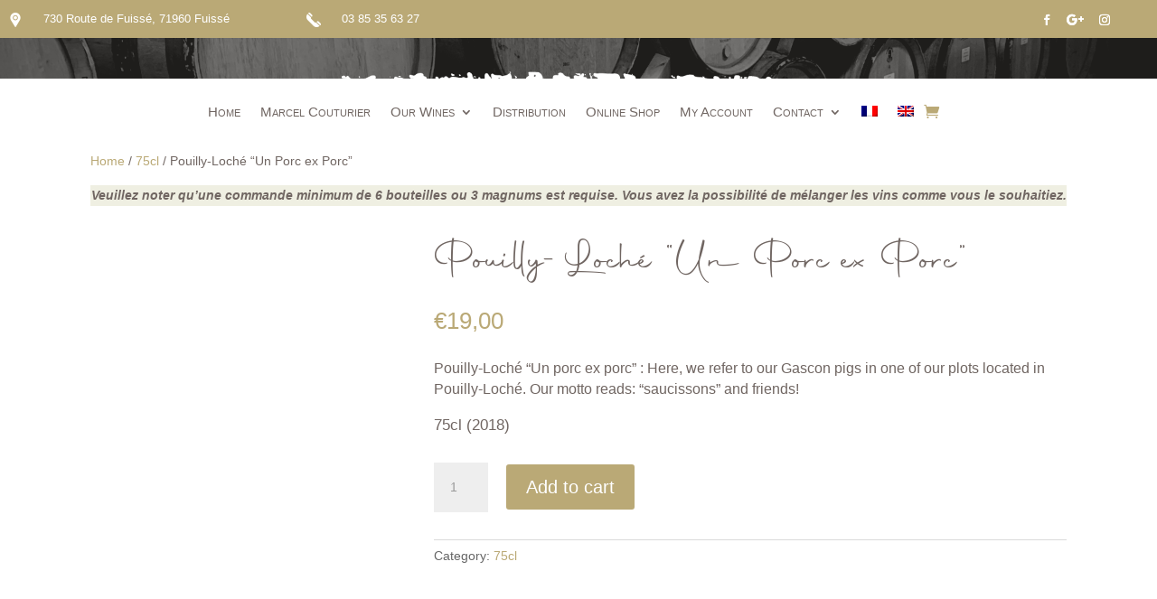

--- FILE ---
content_type: text/css
request_url: https://domainemarcelcouturier.com/wp-content/et-cache/239921/et-core-unified-cpt-tb-240360-tb-240361-tb-240485-deferred-239921.min.css?ver=1759780394
body_size: 4592
content:
.et-db #et-boc .et-l .et_pb_section_2_tb_header.et_pb_section{padding-bottom:4px}.et-db #et-boc .et-l .et_pb_row_2_tb_header,body.et-db #page-container .et-db #et-boc .et-l #et-boc .et-l .et_pb_row_2_tb_header.et_pb_row,body.et_pb_pagebuilder_layout.single.et-db #page-container #et-boc .et-l #et-boc .et-l .et_pb_row_2_tb_header.et_pb_row,body.et_pb_pagebuilder_layout.single.et_full_width_page.et-db #page-container #et-boc .et-l .et_pb_row_2_tb_header.et_pb_row{width:100%;max-width:1898px}.et-db #et-boc .et-l .et_pb_menu_0_tb_header.et_pb_menu ul li a{font-family:'Muli',sans-serif;font-variant:small-caps;font-size:15px;color:#706662!important}.et-db #et-boc .et-l .et_pb_menu_0_tb_header{padding-top:26px;margin-top:14px!important}.et-db #et-boc .et-l .et_pb_menu_0_tb_header.et_pb_menu ul li.current-menu-item a,.et-db #et-boc .et-l .et_pb_menu_0_tb_header.et_pb_menu .nav li ul.sub-menu li.current-menu-item a{color:#baa976!important}.et-db #et-boc .et-l .et_pb_menu_0_tb_header.et_pb_menu .nav li ul{background-color:#ffffff!important;border-color:#baa976}.et-db #et-boc .et-l .et_pb_menu_0_tb_header.et_pb_menu .et_mobile_menu{border-color:#baa976}.et-db #et-boc .et-l .et_pb_menu_0_tb_header.et_pb_menu .et_mobile_menu,.et-db #et-boc .et-l .et_pb_menu_0_tb_header.et_pb_menu .et_mobile_menu ul{background-color:#ffffff!important}.et-db #et-boc .et-l .et_pb_menu_0_tb_header.et_pb_menu .et_mobile_menu a{color:#706662!important}.et-db #et-boc .et-l .et_pb_menu_0_tb_header .et_pb_menu_inner_container>.et_pb_menu__logo-wrap,.et-db #et-boc .et-l .et_pb_menu_0_tb_header .et_pb_menu__logo-slot{width:auto;max-width:100%}.et-db #et-boc .et-l .et_pb_menu_0_tb_header .et_pb_menu_inner_container>.et_pb_menu__logo-wrap .et_pb_menu__logo img,.et-db #et-boc .et-l .et_pb_menu_0_tb_header .et_pb_menu__logo-slot .et_pb_menu__logo-wrap img{height:auto;max-height:none}.et-db #et-boc .et-l .et_pb_menu_0_tb_header .mobile_nav .mobile_menu_bar:before,.et-db #et-boc .et-l .et_pb_menu_0_tb_header .et_pb_menu__icon.et_pb_menu__search-button,.et-db #et-boc .et-l .et_pb_menu_0_tb_header .et_pb_menu__icon.et_pb_menu__close-search-button,.et-db #et-boc .et-l .et_pb_menu_0_tb_header .et_pb_menu__icon.et_pb_menu__cart-button{color:#baa976}.et-db #et-boc .et-l .et_pb_column_4_tb_header{background-image:url(https://domainemarcelcouturier.com/wp-content/uploads/2021/02/Copy-of-Untitled.png)}.et-db #et-boc .et-l .et_pb_row_2_tb_header.et_pb_row{padding-bottom:24px!important;margin-top:-118px!important;margin-right:auto!important;margin-left:auto!important;margin-left:auto!important;margin-right:auto!important;padding-bottom:24px}.et-db #et-boc .et-l .et_pb_row_3_tb_body.et_pb_row{padding-top:0px!important;padding-top:0px}.et-db #et-boc .et-l .et_pb_row_3_tb_body,body.et-db #page-container .et-db #et-boc .et-l #et-boc .et-l .et_pb_row_3_tb_body.et_pb_row,body.et_pb_pagebuilder_layout.single.et-db #page-container #et-boc .et-l #et-boc .et-l .et_pb_row_3_tb_body.et_pb_row,body.et_pb_pagebuilder_layout.single.et_full_width_page.et-db #page-container #et-boc .et-l .et_pb_row_3_tb_body.et_pb_row,.et-db #et-boc .et-l .et_pb_row_4_tb_body,body.et-db #page-container .et-db #et-boc .et-l #et-boc .et-l .et_pb_row_4_tb_body.et_pb_row,body.et_pb_pagebuilder_layout.single.et-db #page-container #et-boc .et-l #et-boc .et-l .et_pb_row_4_tb_body.et_pb_row,body.et_pb_pagebuilder_layout.single.et_full_width_page.et-db #page-container #et-boc .et-l .et_pb_row_4_tb_body.et_pb_row{width:100%}.et-db #et-boc .et-l .et_pb_wc_images_0_tb_body{max-height:300px}.et-db #et-boc .et-l .et_pb_wc_images_0_tb_body ul.products li.product span.onsale,.et-db #et-boc .et-l .et_pb_wc_upsells_0_tb_body ul.products li.product span.onsale,.et-db #et-boc .et-l .et_pb_wc_related_products_0_tb_body ul.products li.product span.onsale{padding-top:6px!important;padding-right:18px!important;padding-bottom:6px!important;padding-left:18px!important;margin-top:0px!important;margin-right:0px!important;margin-bottom:0px!important;margin-left:0px!important}.et-db #et-boc .et-l .et_pb_wc_title_0_tb_body h1,.et-db #et-boc .et-l .et_pb_wc_title_0_tb_body h2,.et-db #et-boc .et-l .et_pb_wc_title_0_tb_body h3,.et-db #et-boc .et-l .et_pb_wc_title_0_tb_body h4,.et-db #et-boc .et-l .et_pb_wc_title_0_tb_body h5,.et-db #et-boc .et-l .et_pb_wc_title_0_tb_body h6{font-family:'autography',Georgia,"Times New Roman",serif;font-size:46px;color:#706662!important}.et-db #et-boc .et-l .et_pb_wc_rating_0_tb_body{margin-top:0em!important;margin-right:0em!important;margin-bottom:1.618em!important;margin-left:0em!important}.et-db #et-boc .et-l .et_pb_wc_rating_0_tb_body .star-rating,.et-db #et-boc .et-l .et_pb_wc_upsells_0_tb_body ul.products li.product .star-rating,.et-db #et-boc .et-l .et_pb_wc_related_products_0_tb_body ul.products li.product .star-rating{width:calc(5.4em + (0px * 4))}.et-db #et-boc .et-l .et_pb_wc_price_0_tb_body .price{font-family:'Muli',sans-serif;color:#BAA976!important}.et-db #et-boc .et-l .et_pb_wc_description_0_tb_body.et_pb_wc_description,.et-db #et-boc .et-l .et_pb_wc_tabs_0_tb_body.et_pb_tabs .et_pb_tabs_controls li a,.et-db #et-boc .et-l .et_pb_wc_tabs_0_tb_body.et_pb_tabs .et_pb_tabs_controls li.et_pb_tab_active a{color:#706662!important}.et-db #et-boc .et-l .et_pb_wc_description_0_tb_body,.et-db #et-boc .et-l .et_pb_wc_tabs_0_tb_body.et_pb_tabs .et_pb_tabs_controls li,.et-db #et-boc .et-l .et_pb_wc_tabs_0_tb_body.et_pb_tabs .et_pb_tabs_controls li a{font-family:'Muli',sans-serif;font-size:17px}.et-db #et-boc .et-l .et_pb_wc_description_0_tb_body h1,.et-db #et-boc .et-l .et_pb_wc_description_0_tb_body h2,.et-db #et-boc .et-l .et_pb_wc_description_0_tb_body h3,.et-db #et-boc .et-l .et_pb_wc_description_0_tb_body h4,.et-db #et-boc .et-l .et_pb_wc_description_0_tb_body h5{font-family:'Muli',sans-serif}.et-db #et-boc .et-l .et_pb_wc_description_0_tb_body h6,.et-db #et-boc .et-l .et_pb_wc_tabs_0_tb_body.et_pb_tabs .et_pb_all_tabs .et_pb_tab{font-family:'Muli',sans-serif;color:#706662!important}.et-db #et-boc .et-l .et_pb_wc_meta_0_tb_body:not(.et_pb_wc_no_categories).et_pb_wc_meta_layout_inline .sku_wrapper:after,.et-db #et-boc .et-l .et_pb_wc_meta_0_tb_body:not(.et_pb_wc_no_tags).et_pb_wc_meta_layout_inline .sku_wrapper:after,.et-db #et-boc .et-l .et_pb_wc_meta_0_tb_body:not(.et_pb_wc_no_tags).et_pb_wc_meta_layout_inline .posted_in:after{content:" / "}.et-db #et-boc .et-l .et_pb_wc_related_products_0_tb_body section.products>h1,.et-db #et-boc .et-l .et_pb_wc_related_products_0_tb_body section.products>h2,.et-db #et-boc .et-l .et_pb_wc_related_products_0_tb_body section.products>h3,.et-db #et-boc .et-l .et_pb_wc_related_products_0_tb_body section.products>h4,.et-db #et-boc .et-l .et_pb_wc_related_products_0_tb_body section.products>h5,.et-db #et-boc .et-l .et_pb_wc_related_products_0_tb_body section.products>h6{font-family:'autography',Georgia,"Times New Roman",serif!important;font-size:43px!important;color:#706662!important}.et-db #et-boc .et-l .et_pb_wc_related_products_0_tb_body ul.products li.product h3,.et-db #et-boc .et-l .et_pb_wc_related_products_0_tb_body ul.products li.product h1,.et-db #et-boc .et-l .et_pb_wc_related_products_0_tb_body ul.products li.product h2,.et-db #et-boc .et-l .et_pb_wc_related_products_0_tb_body ul.products li.product h4,.et-db #et-boc .et-l .et_pb_wc_related_products_0_tb_body ul.products li.product h5,.et-db #et-boc .et-l .et_pb_wc_related_products_0_tb_body ul.products li.product h6{font-family:'Muli',sans-serif!important;font-weight:300!important;font-variant:small-caps!important;font-size:21px!important;color:#706662!important;text-align:center!important}.et-db #et-boc .et-l .et_pb_wc_related_products_0_tb_body ul.products li.product .price,.et-db #et-boc .et-l .et_pb_wc_related_products_0_tb_body ul.products li.product .price .amount{font-family:'Muli',sans-serif;font-size:17px;text-align:center}.et-db #et-boc .et-l .et_pb_wc_related_products_0_tb_body .et_overlay,.et-db #et-boc .et-l .et_pb_wc_related_products_0_tb_body .et_pb_extra_overlay{background-color:rgba(186,169,118,0.59)!important;border-color:rgba(186,169,118,0.59)!important}.et-db #et-boc .et-l .et_pb_section_0_tb_footer.et_pb_section{padding-top:0px;padding-right:0px;padding-bottom:0px;padding-left:0px;margin-top:0px;margin-right:0px;margin-bottom:0px;margin-left:0px}.et-db #et-boc .et-l .et_pb_row_0_tb_footer.et_pb_row{padding-top:0px!important;padding-right:0px!important;padding-bottom:0px!important;padding-left:0px!important;margin-top:0px!important;margin-right:0px!important;margin-bottom:0px!important;margin-left:0px!important;padding-top:0px;padding-right:0px;padding-bottom:0px;padding-left:0px}.et-db #et-boc .et-l .et_pb_row_0_tb_footer,body.et-db #page-container .et-db #et-boc .et-l #et-boc .et-l .et_pb_row_0_tb_footer.et_pb_row,body.et_pb_pagebuilder_layout.single.et-db #page-container #et-boc .et-l #et-boc .et-l .et_pb_row_0_tb_footer.et_pb_row,body.et_pb_pagebuilder_layout.single.et_full_width_page.et-db #page-container #et-boc .et-l .et_pb_row_0_tb_footer.et_pb_row{width:100%;max-width:2560px}.et-db #et-boc .et-l .et_pb_section_1_tb_footer.et_pb_section{padding-top:0px;padding-bottom:0px}.et-db #et-boc .et-l .et_pb_section_1_tb_footer,.et-db #et-boc .et-l .et_pb_section_2_tb_footer{z-index:10;box-shadow:0px 2px 18px 0px rgba(0,0,0,0.3);myfooter}.et-db #et-boc .et-l .et_pb_section_2_tb_footer.et_pb_section{padding-top:0px;padding-bottom:0px;background-color:#706662!important}.et-db #et-boc .et-l .et_pb_row_1_tb_footer{border-bottom-width:1px;border-bottom-color:#757575}.et-db #et-boc .et-l .et_pb_row_1_tb_footer.et_pb_row{padding-top:80px!important;padding-bottom:80px!important;padding-top:80px;padding-bottom:80px}.et-db #et-boc .et-l .et_pb_row_1_tb_footer,body.et-db #page-container .et-db #et-boc .et-l #et-boc .et-l .et_pb_row_1_tb_footer.et_pb_row,body.et_pb_pagebuilder_layout.single.et-db #page-container #et-boc .et-l #et-boc .et-l .et_pb_row_1_tb_footer.et_pb_row,body.et_pb_pagebuilder_layout.single.et_full_width_page.et-db #page-container #et-boc .et-l .et_pb_row_1_tb_footer.et_pb_row{width:90%}.et-db #et-boc .et-l .et_pb_text_1_tb_footer.et_pb_text{color:#C90E0C!important}.et-db #et-boc .et-l .et_pb_text_1_tb_footer{line-height:0.9em;font-family:'autography',Georgia,"Times New Roman",serif;font-weight:600;font-size:32px;line-height:0.9em}.et-db #et-boc .et-l .et_pb_text_1_tb_footer h1{font-family:'autography',Georgia,"Times New Roman",serif;font-size:46px;color:#BAA976!important}body.safari.et-db #et-boc .et-l .et_pb_text_1_tb_footer:hover,body.iphone.et-db #et-boc .et-l .et_pb_text_1_tb_footer:hover,body.uiwebview.et-db #et-boc .et-l .et_pb_text_1_tb_footer:hover,body.safari.et-db #et-boc .et-l .et_pb_text_2_tb_footer:hover,body.iphone.et-db #et-boc .et-l .et_pb_text_2_tb_footer:hover,body.uiwebview.et-db #et-boc .et-l .et_pb_text_2_tb_footer:hover,body.safari.et-db #et-boc .et-l .et_pb_text_3_tb_footer:hover,body.iphone.et-db #et-boc .et-l .et_pb_text_3_tb_footer:hover,body.uiwebview.et-db #et-boc .et-l .et_pb_text_3_tb_footer:hover,body.safari.et-db #et-boc .et-l .et_pb_text_4_tb_footer:hover,body.iphone.et-db #et-boc .et-l .et_pb_text_4_tb_footer:hover,body.uiwebview.et-db #et-boc .et-l .et_pb_text_4_tb_footer:hover,body.safari.et-db #et-boc .et-l .et_pb_text_6_tb_footer:hover,body.iphone.et-db #et-boc .et-l .et_pb_text_6_tb_footer:hover,body.uiwebview.et-db #et-boc .et-l .et_pb_text_6_tb_footer:hover{font-variant-ligatures:no-common-ligatures}.et-db #et-boc .et-l .et_pb_text_2_tb_footer.et_pb_text,.et-db #et-boc .et-l .et_pb_text_3_tb_footer h1{color:#FFFFFF!important}.et-db #et-boc .et-l .et_pb_text_2_tb_footer{font-family:'Muli',sans-serif;font-variant:small-caps;font-size:18px;margin-top:69px!important}.et-db #et-boc .et-l ul.et_pb_social_media_follow_0_tb_footer{margin-top:7px!important}.et-db #et-boc .et-l .et_pb_social_media_follow_0_tb_footer li a.icon:before{transition:color 300ms ease 0ms;font-size:23px;line-height:46px;height:46px;width:46px}.et-db #et-boc .et-l .et_pb_social_media_follow_0_tb_footer li.et_pb_social_icon a.icon:before{color:#ffffff}.et-db #et-boc .et-l .et_pb_social_media_follow_0_tb_footer li.et_pb_social_icon a.icon:hover:before{color:#efefef}.et-db #et-boc .et-l .et_pb_social_media_follow_0_tb_footer li a.icon{height:46px;width:46px}.et-db #et-boc .et-l .et_pb_text_3_tb_footer.et_pb_text,.et-db #et-boc .et-l .et_pb_text_4_tb_footer.et_pb_text{color:#BAA976!important}.et-db #et-boc .et-l .et_pb_text_3_tb_footer{line-height:0.9em;font-family:'autography',Georgia,"Times New Roman",serif;font-size:40px;line-height:0.9em}.et-db #et-boc .et-l .et_pb_blurb_0_tb_footer.et_pb_blurb .et_pb_module_header,.et-db #et-boc .et-l .et_pb_blurb_0_tb_footer.et_pb_blurb .et_pb_module_header a,.et-db #et-boc .et-l .et_pb_blurb_1_tb_footer.et_pb_blurb .et_pb_module_header,.et-db #et-boc .et-l .et_pb_blurb_1_tb_footer.et_pb_blurb .et_pb_module_header a,.et-db #et-boc .et-l .et_pb_blurb_2_tb_footer.et_pb_blurb .et_pb_module_header,.et-db #et-boc .et-l .et_pb_blurb_2_tb_footer.et_pb_blurb .et_pb_module_header a,.et-db #et-boc .et-l .et_pb_blurb_3_tb_footer.et_pb_blurb .et_pb_module_header,.et-db #et-boc .et-l .et_pb_blurb_3_tb_footer.et_pb_blurb .et_pb_module_header a,.et-db #et-boc .et-l .et_pb_blurb_4_tb_footer.et_pb_blurb .et_pb_module_header,.et-db #et-boc .et-l .et_pb_blurb_4_tb_footer.et_pb_blurb .et_pb_module_header a{font-family:'Muli',sans-serif;font-variant:small-caps;font-size:17px;color:#FFFFFF!important;line-height:1.1em;text-align:left}.et-db #et-boc .et-l .et_pb_blurb_0_tb_footer.et_pb_blurb,.et-db #et-boc .et-l .et_pb_blurb_1_tb_footer.et_pb_blurb,.et-db #et-boc .et-l .et_pb_blurb_2_tb_footer.et_pb_blurb,.et-db #et-boc .et-l .et_pb_blurb_3_tb_footer.et_pb_blurb,.et-db #et-boc .et-l .et_pb_blurb_4_tb_footer.et_pb_blurb{margin-top:30px!important;margin-left:-6px!important}.et-db #et-boc .et-l .et_pb_blurb_0_tb_footer .et_pb_blurb_content,.et-db #et-boc .et-l .et_pb_blurb_1_tb_footer .et_pb_blurb_content,.et-db #et-boc .et-l .et_pb_blurb_2_tb_footer .et_pb_blurb_content,.et-db #et-boc .et-l .et_pb_blurb_3_tb_footer .et_pb_blurb_content,.et-db #et-boc .et-l .et_pb_blurb_4_tb_footer .et_pb_blurb_content{max-width:100%}.et-db #et-boc .et-l .et_pb_blurb_0_tb_footer .et-pb-icon,.et-db #et-boc .et-l .et_pb_blurb_4_tb_footer .et-pb-icon{color:#FFFFFF;font-family:ETmodules!important;font-weight:400!important}.et-db #et-boc .et-l .et_pb_blurb_1_tb_footer .et-pb-icon,.et-db #et-boc .et-l .et_pb_blurb_2_tb_footer .et-pb-icon,.et-db #et-boc .et-l .et_pb_blurb_3_tb_footer .et-pb-icon{font-size:26px;color:#FFFFFF;font-family:ETmodules!important;font-weight:400!important}.et-db #et-boc .et-l .et_pb_text_4_tb_footer{line-height:0.9em;font-family:'autography',Georgia,"Times New Roman",serif;font-size:39px;line-height:0.9em}.et-db #et-boc .et-l .et_pb_code_0_tb_footer{filter:brightness(87%);backface-visibility:hidden}html:not(.et_fb_edit_enabled) .et-db #et-fb-app #et-boc .et-l .et_pb_code_0_tb_footer:hover{filter:brightness(87%)}.et-db #et-boc .et-l .et_pb_text_5_tb_footer.et_pb_text{color:#ffffff!important;color:#ffffff!important}body.safari.et-db #et-boc .et-l .et_pb_text_5_tb_footer:hover,body.iphone.et-db #et-boc .et-l .et_pb_text_5_tb_footer:hover,body.uiwebview.et-db #et-boc .et-l .et_pb_text_5_tb_footer:hover{font-variant-ligatures:no-common-ligatures;font-variant-ligatures:no-common-ligatures}.et-db #et-boc .et-l .et_pb_section_3_tb_footer.et_pb_section{padding-bottom:0px;background-color:#1a1a21!important}.et-db #et-boc .et-l .et_pb_section_3_tb_footer{box-shadow:inset 0px 0px 18px 0px rgba(0,0,0,0.3)}.et-db #et-boc .et-l .et_pb_row_3_tb_footer.et_pb_row{padding-bottom:14px!important;margin-top:-54px!important;margin-right:auto!important;margin-left:auto!important;padding-bottom:14px}.et-db #et-boc .et-l .et_pb_text_6_tb_footer.et_pb_text,.et-db #et-boc .et-l .et_pb_text_6_tb_footer.et_pb_text a,.et-db #et-boc .et-l .et_pb_text_6_tb_footer h1{color:#dfa58b!important}.et-db #et-boc .et-l .et_pb_text_6_tb_footer{margin-bottom:13px!important}.et-db #et-boc .et-l .et_pb_social_media_follow_network_0_tb_footer a.icon,.et-db #et-boc .et-l .et_pb_social_media_follow_network_1_tb_footer a.icon,.et-db #et-boc .et-l .et_pb_social_media_follow_network_2_tb_footer a.icon{background-color:#BAA976!important}.et-db #et-boc .et-l .et_pb_column_2_tb_footer{padding-left:50px}.et-db #et-boc .et-l .et_pb_column_3_tb_footer{padding-left:30px}@media only screen and (min-width:981px){.et-db #et-boc .et-l .et_pb_row_1_tb_footer,body.et-db #page-container .et-db #et-boc .et-l #et-boc .et-l .et_pb_row_1_tb_footer.et_pb_row,body.et_pb_pagebuilder_layout.single.et-db #page-container #et-boc .et-l #et-boc .et-l .et_pb_row_1_tb_footer.et_pb_row,body.et_pb_pagebuilder_layout.single.et_full_width_page.et-db #page-container #et-boc .et-l .et_pb_row_1_tb_footer.et_pb_row{max-width:1170px}}@media only screen and (max-width:980px){.et-db #et-boc .et-l .et_pb_row_1_tb_footer{border-bottom-width:1px;border-bottom-color:#757575}.et-db #et-boc .et-l .et_pb_row_1_tb_footer,body.et-db #page-container .et-db #et-boc .et-l #et-boc .et-l .et_pb_row_1_tb_footer.et_pb_row,body.et_pb_pagebuilder_layout.single.et-db #page-container #et-boc .et-l #et-boc .et-l .et_pb_row_1_tb_footer.et_pb_row,body.et_pb_pagebuilder_layout.single.et_full_width_page.et-db #page-container #et-boc .et-l .et_pb_row_1_tb_footer.et_pb_row{max-width:90%}.et-db #et-boc .et-l .et_pb_text_2_tb_footer,.et-db #et-boc .et-l ul.et_pb_social_media_follow_0_tb_footer{margin-top:-10px!important}.et-db #et-boc .et-l .et_pb_blurb_0_tb_footer.et_pb_blurb,.et-db #et-boc .et-l .et_pb_blurb_1_tb_footer.et_pb_blurb,.et-db #et-boc .et-l .et_pb_blurb_2_tb_footer.et_pb_blurb,.et-db #et-boc .et-l .et_pb_blurb_3_tb_footer.et_pb_blurb,.et-db #et-boc .et-l .et_pb_blurb_4_tb_footer.et_pb_blurb{margin-left:0px!important}.et-db #et-boc .et-l .et_pb_column_2_tb_footer,.et-db #et-boc .et-l .et_pb_column_3_tb_footer{padding-left:0px}}@media only screen and (max-width:767px){.et-db #et-boc .et-l .et_pb_row_1_tb_footer{border-bottom-width:1px;border-bottom-color:#757575}.et-db #et-boc .et-l .et_pb_text_1_tb_footer{line-height:1.3em}.et-db #et-boc .et-l .et_pb_text_2_tb_footer{line-height:1.8em;margin-top:-10px!important}.et-db #et-boc .et-l ul.et_pb_social_media_follow_0_tb_footer{margin-top:-7px!important}.et-db #et-boc .et-l .et_pb_text_3_tb_footer,.et-db #et-boc .et-l .et_pb_text_4_tb_footer{line-height:1.3em;margin-top:40px!important}.et-db #et-boc .et-l .et_pb_blurb_0_tb_footer.et_pb_blurb,.et-db #et-boc .et-l .et_pb_blurb_1_tb_footer.et_pb_blurb,.et-db #et-boc .et-l .et_pb_blurb_2_tb_footer.et_pb_blurb,.et-db #et-boc .et-l .et_pb_blurb_3_tb_footer.et_pb_blurb,.et-db #et-boc .et-l .et_pb_blurb_4_tb_footer.et_pb_blurb{margin-top:30px!important;margin-left:0px!important}.et-db #et-boc .et-l .et_pb_column_2_tb_footer,.et-db #et-boc .et-l .et_pb_column_3_tb_footer{padding-left:0px}}.et-db #et-boc .et-l .et_pb_section_10000.et_pb_section{background-color:#1f1f1f!important}.et-db #et-boc .et-l .et_pb_fullwidth_header_10000.et_pb_fullwidth_header .header-content h1,.et-db #et-boc .et-l .et_pb_fullwidth_header_10000.et_pb_fullwidth_header .header-content h2.et_pb_module_header,.et-db #et-boc .et-l .et_pb_fullwidth_header_10000.et_pb_fullwidth_header .header-content h3.et_pb_module_header,.et-db #et-boc .et-l .et_pb_fullwidth_header_10000.et_pb_fullwidth_header .header-content h4.et_pb_module_header,.et-db #et-boc .et-l .et_pb_fullwidth_header_10000.et_pb_fullwidth_header .header-content h5.et_pb_module_header,.et-db #et-boc .et-l .et_pb_fullwidth_header_10000.et_pb_fullwidth_header .header-content h6.et_pb_module_header{font-family:'freescpt',Georgia,"Times New Roman",serif;font-size:72px;color:#ff170f!important;line-height:1.3em}.et-db #et-boc .et-l .et_pb_fullwidth_header_10000.et_pb_fullwidth_header .et_pb_header_content_wrapper{font-family:'Muli',sans-serif;font-variant:small-caps;font-size:23px;color:#FFFFFF!important;line-height:1.8em}.et-db #et-boc .et-l .et_pb_fullwidth_header_10000.et_pb_fullwidth_header .et_pb_fullwidth_header_subhead{font-family:'Montserrat',Helvetica,Arial,Lucida,sans-serif;color:#bebebe!important;line-height:1.8em}.et-db #et-boc .et-l .et_pb_fullwidth_header_10000{padding-top:13px;padding-bottom:13px}body.et-db #page-container #et-boc .et-l .et_pb_section .et_pb_fullwidth_header_10000 .et_pb_button_one.et_pb_button{color:#ffffff!important;border-width:2px!important;border-color:#baa976;border-radius:0px;letter-spacing:1px;font-size:15px;font-family:'Montserrat',Helvetica,Arial,Lucida,sans-serif!important;text-transform:uppercase!important;background-color:#baa976}body.et-db #page-container #et-boc .et-l .et_pb_section .et_pb_fullwidth_header_10000 .et_pb_button_one.et_pb_button:hover{border-radius:0px!important;letter-spacing:1px!important;padding-right:2em;padding-left:0.7em}body.et-db #page-container #et-boc .et-l .et_pb_section .et_pb_fullwidth_header_10000 .et_pb_button_one.et_pb_button,body.et-db #page-container #et-boc .et-l .et_pb_section .et_pb_fullwidth_header_10000 .et_pb_button_one.et_pb_button:hover,body.et-db #page-container #et-boc .et-l .et_pb_section .et_pb_fullwidth_header_10000 .et_pb_button_two.et_pb_button,body.et-db #page-container #et-boc .et-l .et_pb_section .et_pb_fullwidth_header_10000 .et_pb_button_two.et_pb_button:hover{padding:0.3em 1em!important}body.et-db #page-container #et-boc .et-l .et_pb_section .et_pb_fullwidth_header_10000 .et_pb_button_one.et_pb_button:before,body.et-db #page-container #et-boc .et-l .et_pb_section .et_pb_fullwidth_header_10000 .et_pb_button_one.et_pb_button:after,body.et-db #page-container #et-boc .et-l .et_pb_section .et_pb_fullwidth_header_10000 .et_pb_button_two.et_pb_button:before,body.et-db #page-container #et-boc .et-l .et_pb_section .et_pb_fullwidth_header_10000 .et_pb_button_two.et_pb_button:after{display:none!important}body.et-db #page-container #et-boc .et-l .et_pb_section .et_pb_fullwidth_header_10000 .et_pb_button_two.et_pb_button{color:#ffffff!important;border-width:2px!important;border-color:#c39d63;border-radius:0px;letter-spacing:1px;font-size:15px;font-family:'Montserrat',Helvetica,Arial,Lucida,sans-serif!important;text-transform:uppercase!important;background-color:#c39d63}body.et-db #page-container #et-boc .et-l .et_pb_section .et_pb_fullwidth_header_10000 .et_pb_button_two.et_pb_button:hover{letter-spacing:1px!important;padding-right:2em;padding-left:0.7em}.et-db #et-boc .et-l .et_pb_fullwidth_header_10000 .et_pb_button_one.et_pb_button,.et-db #et-boc .et-l .et_pb_fullwidth_header_10000 .et_pb_button_two.et_pb_button{transition:border-radius 300ms ease 0ms,letter-spacing 300ms ease 0ms}.et-db #et-boc .et-l .et_pb_fullwidth_header_10000.et_pb_fullwidth_header .et_pb_fullwidth_header_overlay{background-color:rgba(31,31,31,0.5)}.et-db #et-boc .et-l .et_pb_section_10002.et_pb_section{padding-top:119px;padding-bottom:119px;background-color:#FFFFFF!important}.et-db #et-boc .et-l .et_pb_row_10001.et_pb_row,.et-db #et-boc .et-l .et_pb_row_10002.et_pb_row,.et-db #et-boc .et-l .et_pb_row_10003.et_pb_row,.et-db #et-boc .et-l .et_pb_row_10004.et_pb_row,.et-db #et-boc .et-l .et_pb_row_10006.et_pb_row{padding-top:0px!important;padding-bottom:0px!important;padding-top:0px;padding-bottom:0px}.et-db #et-boc .et-l .et_pb_text_10000.et_pb_text,.et-db #et-boc .et-l .et_pb_text_10004.et_pb_text:hover,.et-db #et-boc .et-l .et_pb_text_10006.et_pb_text:hover{color:#BCBDBD!important}.et-db #et-boc .et-l .et_pb_text_10000{line-height:1em;font-family:'Muli',sans-serif;font-size:18px;letter-spacing:8px;line-height:1em}.et-db #et-boc .et-l .et_pb_text_10001 h1{font-family:'autography',Georgia,"Times New Roman",serif;font-size:45px;color:#706662!important}.et-db #et-boc .et-l .et_pb_text_10001 h3{font-family:'autography',Georgia,"Times New Roman",serif;font-size:35px;color:#1C1C20!important;letter-spacing:-4px;line-height:1.5em;text-align:left}.et-db #et-boc .et-l .et_pb_text_10001{margin-top:50px!important}.et-db #et-boc .et-l .et_pb_divider_10000,.et-db #et-boc .et-l .et_pb_divider_10002,.et-db #et-boc .et-l .et_pb_divider_10004,.et-db #et-boc .et-l .et_pb_divider_10005{padding-left:15px;margin-top:-2px!important;max-width:108px}.et-db #et-boc .et-l .et_pb_divider_10000:before,.et-db #et-boc .et-l .et_pb_divider_10002:before,.et-db #et-boc .et-l .et_pb_divider_10004:before,.et-db #et-boc .et-l .et_pb_divider_10005:before{border-top-color:#baa976;border-top-width:3px;width:auto;top:0px;right:0px;left:15px}.et-db #et-boc .et-l .et_pb_text_10002.et_pb_text{color:#706662!important}.et-db #et-boc .et-l .et_pb_text_10002{line-height:1.8em;font-family:'Muli',sans-serif;font-weight:300;font-variant:small-caps;font-size:18px;line-height:1.8em;max-width:758px}.et-db #et-boc .et-l .et_pb_section_10003.et_pb_section{padding-top:0px;padding-bottom:0px}.et-db #et-boc .et-l .et_pb_row_10002,body.et-db #page-container .et-db #et-boc .et-l #et-boc .et-l .et_pb_row_10002.et_pb_row,body.et_pb_pagebuilder_layout.single.et-db #page-container #et-boc .et-l #et-boc .et-l .et_pb_row_10002.et_pb_row,body.et_pb_pagebuilder_layout.single.et_full_width_page.et-db #page-container #et-boc .et-l .et_pb_row_10002.et_pb_row,.et-db #et-boc .et-l .et_pb_row_10003,body.et-db #page-container .et-db #et-boc .et-l #et-boc .et-l .et_pb_row_10003.et_pb_row,body.et_pb_pagebuilder_layout.single.et-db #page-container #et-boc .et-l #et-boc .et-l .et_pb_row_10003.et_pb_row,body.et_pb_pagebuilder_layout.single.et_full_width_page.et-db #page-container #et-boc .et-l .et_pb_row_10003.et_pb_row,.et-db #et-boc .et-l .et_pb_row_10004,body.et-db #page-container .et-db #et-boc .et-l #et-boc .et-l .et_pb_row_10004.et_pb_row,body.et_pb_pagebuilder_layout.single.et-db #page-container #et-boc .et-l #et-boc .et-l .et_pb_row_10004.et_pb_row,body.et_pb_pagebuilder_layout.single.et_full_width_page.et-db #page-container #et-boc .et-l .et_pb_row_10004.et_pb_row{width:100%;max-width:100%}.et-db #et-boc .et-l .et_pb_blurb_10000.et_pb_blurb .et_pb_module_header,.et-db #et-boc .et-l .et_pb_blurb_10000.et_pb_blurb .et_pb_module_header a,.et-db #et-boc .et-l .et_pb_blurb_10001.et_pb_blurb .et_pb_module_header,.et-db #et-boc .et-l .et_pb_blurb_10001.et_pb_blurb .et_pb_module_header a,.et-db #et-boc .et-l .et_pb_blurb_10002.et_pb_blurb .et_pb_module_header,.et-db #et-boc .et-l .et_pb_blurb_10002.et_pb_blurb .et_pb_module_header a{font-family:'autography',Georgia,"Times New Roman",serif;font-size:3.7vw;color:#706662!important;line-height:1.8em;text-align:left}.et-db #et-boc .et-l .et_pb_blurb_10000.et_pb_blurb p,.et-db #et-boc .et-l .et_pb_blurb_10001.et_pb_blurb p,.et-db #et-boc .et-l .et_pb_blurb_10002.et_pb_blurb p{line-height:1.8em}.et-db #et-boc .et-l .et_pb_blurb_10000.et_pb_blurb,.et-db #et-boc .et-l .et_pb_blurb_10001.et_pb_blurb,.et-db #et-boc .et-l .et_pb_blurb_10002.et_pb_blurb{font-family:'Muli',sans-serif;font-weight:300;font-size:16px;color:#B6ABA2!important;line-height:1.8em}.et-db #et-boc .et-l .et_pb_blurb_10000 .et_pb_blurb_content,.et-db #et-boc .et-l .et_pb_blurb_10001 .et_pb_blurb_content,.et-db #et-boc .et-l .et_pb_blurb_10002 .et_pb_blurb_content{text-align:left;max-width:100%}.et-db #et-boc .et-l .et_pb_blurb_10000.et_pb_blurb .et_pb_image_wrap,.et-db #et-boc .et-l .et_pb_blurb_10001.et_pb_blurb .et_pb_image_wrap,.et-db #et-boc .et-l .et_pb_blurb_10002.et_pb_blurb .et_pb_image_wrap{margin:auto auto auto 0}.et-db #et-boc .et-l .et_pb_text_10003.et_pb_text,.et-db #et-boc .et-l .et_pb_text_10005.et_pb_text,.et-db #et-boc .et-l .et_pb_text_10007.et_pb_text{color:#B6ABA2!important}.et-db #et-boc .et-l .et_pb_text_10003,.et-db #et-boc .et-l .et_pb_text_10005,.et-db #et-boc .et-l .et_pb_text_10007{font-family:'Nunito',Helvetica,Arial,Lucida,sans-serif;font-weight:300;font-size:16px}.et-db #et-boc .et-l .et_pb_text_10004.et_pb_text,.et-db #et-boc .et-l .et_pb_text_10006.et_pb_text{color:#BAA976!important}.et-db #et-boc .et-l .et_pb_text_10004{line-height:1em;font-family:'Muli',sans-serif;font-weight:700;font-size:13px;letter-spacing:5px;line-height:1em;margin-top:40px!important}.et-db #et-boc .et-l .et_pb_text_10004:hover,.et-db #et-boc .et-l .et_pb_text_10006:hover{letter-spacing:15px}body.safari.et-db #et-boc .et-l .et_pb_text_10004:hover,body.iphone.et-db #et-boc .et-l .et_pb_text_10004:hover,body.uiwebview.et-db #et-boc .et-l .et_pb_text_10004:hover,body.safari.et-db #et-boc .et-l .et_pb_text_10005:hover,body.iphone.et-db #et-boc .et-l .et_pb_text_10005:hover,body.uiwebview.et-db #et-boc .et-l .et_pb_text_10005:hover,body.safari.et-db #et-boc .et-l .et_pb_text_10006:hover,body.iphone.et-db #et-boc .et-l .et_pb_text_10006:hover,body.uiwebview.et-db #et-boc .et-l .et_pb_text_10006:hover,body.safari.et-db #et-boc .et-l .et_pb_text_10007:hover,body.iphone.et-db #et-boc .et-l .et_pb_text_10007:hover,body.uiwebview.et-db #et-boc .et-l .et_pb_text_10007:hover,body.safari.et-db #et-boc .et-l .et_pb_text_10008:hover,body.iphone.et-db #et-boc .et-l .et_pb_text_10008:hover,body.uiwebview.et-db #et-boc .et-l .et_pb_text_10008:hover,body.safari.et-db #et-boc .et-l .et_pb_text_10009:hover,body.iphone.et-db #et-boc .et-l .et_pb_text_10009:hover,body.uiwebview.et-db #et-boc .et-l .et_pb_text_10009:hover,body.safari.et-db #et-boc .et-l .et_pb_text_10010:hover,body.iphone.et-db #et-boc .et-l .et_pb_text_10010:hover,body.uiwebview.et-db #et-boc .et-l .et_pb_text_10010:hover{font-variant-ligatures:no-common-ligatures}.et-db #et-boc .et-l .et_pb_text_10004.et_pb_text,.et-db #et-boc .et-l .et_pb_text_10004,.et-db #et-boc .et-l .et_pb_text_10006.et_pb_text,.et-db #et-boc .et-l .et_pb_text_10006{transition:color 300ms ease 0ms,letter-spacing 300ms ease 0ms}.et-db #et-boc .et-l .et_pb_text_10006{line-height:1em;font-family:'Muli',sans-serif;font-weight:700;font-size:13px;letter-spacing:5px;line-height:1em;margin-top:40px!important;margin-bottom:29px!important}.et-db #et-boc .et-l .et_pb_section_10004.et_pb_section{padding-top:80px;padding-bottom:80px}.et-db #et-boc .et-l .et_pb_section_10004{box-shadow:inset 0px 0px 18px 0px rgba(0,0,0,0.3)}.et-db #et-boc .et-l .et_pb_row_10005.et_pb_row{padding-right:0px!important;padding-bottom:2px!important;padding-left:0px!important;padding-right:0px;padding-bottom:2px;padding-left:0px}.et-db #et-boc .et-l .et_pb_text_10008 h3{font-family:'Montserrat',Helvetica,Arial,Lucida,sans-serif;font-weight:700;text-transform:uppercase;font-size:14px;color:#bfbfbf!important;letter-spacing:2px;line-height:1.3em}.et-db #et-boc .et-l .et_pb_text_10008{margin-bottom:12px!important}.et-db #et-boc .et-l .et_pb_text_10009 h2,.et-db #et-boc .et-l .et_pb_text_10010 h2{font-family:'autography',Georgia,"Times New Roman",serif;font-size:45px;color:#706662!important;line-height:1.3em}.et-db #et-boc .et-l .et_pb_divider_10007,.et-db #et-boc .et-l .et_pb_divider_10008{margin-top:-2px!important;max-width:108px}.et-db #et-boc .et-l .et_pb_divider_10007:before,.et-db #et-boc .et-l .et_pb_divider_10008:before{border-top-color:#baa976;border-top-width:3px}.et-db #et-boc .et-l .et_pb_slide_10000,.et-db #et-boc .et-l .et_pb_slide_10001,.et-db #et-boc .et-l .et_pb_slide_10002,.et-db #et-boc .et-l .et_pb_slider .et_pb_slide_10000,.et-db #et-boc .et-l .et_pb_slider .et_pb_slide_10001,.et-db #et-boc .et-l .et_pb_slider .et_pb_slide_10002{background-color:rgba(0,0,0,0)}.et-db #et-boc .et-l .et_pb_slider[data-active-slide="et_pb_slide_10000"] .et-pb-slider-arrows .et-pb-arrow-prev,.et-db #et-boc .et-l .et_pb_slider[data-active-slide="et_pb_slide_10000"] .et-pb-slider-arrows .et-pb-arrow-next,.et-db #et-boc .et-l .et_pb_slider[data-active-slide="et_pb_slide_10001"] .et-pb-slider-arrows .et-pb-arrow-prev,.et-db #et-boc .et-l .et_pb_slider[data-active-slide="et_pb_slide_10001"] .et-pb-slider-arrows .et-pb-arrow-next,.et-db #et-boc .et-l .et_pb_slider[data-active-slide="et_pb_slide_10002"] .et-pb-slider-arrows .et-pb-arrow-prev,.et-db #et-boc .et-l .et_pb_slider[data-active-slide="et_pb_slide_10002"] .et-pb-slider-arrows .et-pb-arrow-next,.et-db #et-boc .et-l .et_pb_slider_10000 .et-pb-slider-arrows .et-pb-arrow-prev,.et-db #et-boc .et-l .et_pb_slider_10000 .et-pb-slider-arrows .et-pb-arrow-next{color:#BAA976}.et-db #et-boc .et-l .et_pb_slider[data-active-slide="et_pb_slide_10000"] .et-pb-controllers a,.et-db #et-boc .et-l .et_pb_slider[data-active-slide="et_pb_slide_10000"] .et-pb-controllers .et-pb-active-control,.et-db #et-boc .et-l .et_pb_slider[data-active-slide="et_pb_slide_10001"] .et-pb-controllers a,.et-db #et-boc .et-l .et_pb_slider[data-active-slide="et_pb_slide_10001"] .et-pb-controllers .et-pb-active-control,.et-db #et-boc .et-l .et_pb_slider[data-active-slide="et_pb_slide_10002"] .et-pb-controllers a,.et-db #et-boc .et-l .et_pb_slider[data-active-slide="et_pb_slide_10002"] .et-pb-controllers .et-pb-active-control,.et-db #et-boc .et-l .et_pb_slider_10000 .et-pb-controllers a,.et-db #et-boc .et-l .et_pb_slider_10000 .et-pb-controllers .et-pb-active-control{background-color:#BAA976}.et-db #et-boc .et-l .et_pb_slider_10000.et_pb_slider .et_pb_slide_description .et_pb_slide_title{font-family:'Poppins',Helvetica,Arial,Lucida,sans-serif;font-weight:600;font-size:30px!important;color:#000000!important;line-height:1.6em;text-shadow:-0.04em 0.1em 0.1em rgba(0,0,0,0)}.et-db #et-boc .et-l .et_pb_slider_10000.et_pb_slider .et_pb_slide_content{font-family:'Poppins',Helvetica,Arial,Lucida,sans-serif;font-size:15px!important;color:#111111!important;text-shadow:0.08em 0.08em 0.08em rgba(0,0,0,0)}.et-db #et-boc .et-l .et_pb_slider_10000.et_pb_slider{overflow-x:hidden;overflow-y:hidden}.et-db #et-boc .et-l .et_pb_slider_10000 .et_pb_slide_description,.et-db #et-boc .et-l .et_pb_slider_fullwidth_off.et_pb_slider_10000 .et_pb_slide_description{padding-top:0px;padding-bottom:80px}.et-db #et-boc .et-l .dgpc_product_carousel_10000.dgpc_product_carousel .woocommerce ul .product .woocommerce-loop-product__title,.et-db #et-boc .et-l .dgpc_product_carousel_10000.dgpc_product_carousel .woocommerce ul .product .woocommerce-loop-product__title a{font-family:'Muli',sans-serif!important;font-size:18px!important;line-height:1.3em!important;text-align:center!important}.et-db #et-boc .et-l .dgpc_product_carousel_10000.dgpc_product_carousel .woocommerce ul .product .price del,.et-db #et-boc .et-l .dgpc_product_carousel_10000.dgpc_product_carousel .woocommerce ul .product .price ins,.et-db #et-boc .et-l .dgpc_product_carousel_10000.dgpc_product_carousel .woocommerce ul .product .price{color:#706662!important;text-align:center!important}.et-db #et-boc .et-l .dgpc_product_carousel_10000.dgpc_product_carousel .dgpc-container .swiper-pagination{text-align:center!important}.et-db #et-boc .et-l .dgpc_product_carousel_10000 ul .product .onsale{background-color:#BAA976!important}.et-db #et-boc .et-l .dgpc_product_carousel_10000 ul .product .button,.et-db #et-boc .et-l .dgpc_product_carousel_10000 ul li.product .et_shop_image .wc-forward{background-color:#444444!important}.et-db #et-boc .et-l .dgpc_product_carousel_10000 ul .product .button:hover,.et-db #et-boc .et-l .dgpc_product_carousel_10000 ul li.product .et_shop_image .wc-forward:hover{background-color:#333!important}.et-db #et-boc .et-l .dgpc_product_carousel_10000 .swiper-button-next:before,.et-db #et-boc .et-l .dgpc_product_carousel_10000 .swiper-button-prev:before{color:#BAA976!important}.et-db #et-boc .et-l .dgpc_product_carousel_10000 .swiper-button-next,.et-db #et-boc .et-l .dgpc_product_carousel_10000 .swiper-button-prev{background-color:#ffffff!important}.et-db #et-boc .et-l .dgpc_product_carousel_10000 .swiper-pagination-bullet{background-color:#c7c7c7!important}.et-db #et-boc .et-l .dgpc_product_carousel_10000 .swiper-pagination-bullet.swiper-pagination-bullet-active{background:#BAA976!important}.et-db #et-boc .et-l .dgpc_product_carousel_10000.dgpc_product_carousel .dgpc-container .product:hover .product-link img{transform:scale(1.05)!important}.et-db #et-boc .et-l .dgpc_product_carousel_10000 ul .product .dgpc-rating-container .star-rating span::before{color:#333!important}.et-db #et-boc .et-l .dgpc_product_carousel_10000 ul .product .dgpc-rating-container{background-color:#fff!important}.et-db #et-boc .et-l .dgpc_product_carousel_10000 .dgpc-container .swiper-button-next,.et-db #et-boc .et-l .dgpc_product_carousel_10000 .dgpc-container .swiper-button-prev{font-size:53px!important;width:53px;height:53px}.et-db #et-boc .et-l .dgpc_product_carousel_10000 .dgpc-container .dgpc_cart_button_container{text-align:left!important}.et-db #et-boc .et-l .et_pb_column_10002{background-position:left top;background-image:url(https://domainemarcelcouturier.com/wp-content/uploads/2021/02/2-4.png)}.et-db #et-boc .et-l .et_pb_column_10003,.et-db #et-boc .et-l .et_pb_column_10005,.et-db #et-boc .et-l .et_pb_column_10006{padding-top:14vh;padding-right:21vh;padding-bottom:14vh;padding-left:21vh}.et-db #et-boc .et-l .et_pb_column_10004{background-image:url(https://domainemarcelcouturier.com/wp-content/uploads/2021/02/Sans-titre-3-1.png)}.et-db #et-boc .et-l .et_pb_column_10007{background-image:url(https://domainemarcelcouturier.com/wp-content/uploads/2021/02/Sans-titre-2-1.png)}.et-db #et-boc .et-l .et_pb_slider .et_pb_slide_10000.et_pb_slide .et_pb_slide_description .et_pb_slide_title,.et-db #et-boc .et-l .et_pb_slider .et_pb_slide_10001.et_pb_slide .et_pb_slide_description .et_pb_slide_title,.et-db #et-boc .et-l .et_pb_slider .et_pb_slide_10002.et_pb_slide .et_pb_slide_description .et_pb_slide_title{font-family:'Muli',sans-serif!important;font-weight:300!important;font-size:16px!important;color:#706662!important}.et-db #et-boc .et-l .et_pb_slider.et_pb_module .et_pb_slide_10000.et_pb_slide .et_pb_slide_description .et_pb_slide_content a,.et-db #et-boc .et-l .et_pb_slider.et_pb_module .et_pb_slide_10001.et_pb_slide .et_pb_slide_description .et_pb_slide_content a,.et-db #et-boc .et-l .et_pb_slider.et_pb_module .et_pb_slide_10002.et_pb_slide .et_pb_slide_description .et_pb_slide_content a{font-family:'Muli',sans-serif;font-variant:small-caps;color:#BAA976!important}.et-db #et-boc .et-l .et_pb_divider_10000.et_pb_module,.et-db #et-boc .et-l .et_pb_text_10002.et_pb_module,.et-db #et-boc .et-l .et_pb_divider_10002.et_pb_module,.et-db #et-boc .et-l .et_pb_divider_10004.et_pb_module,.et-db #et-boc .et-l .et_pb_divider_10005.et_pb_module{margin-left:0px!important;margin-right:auto!important}.et-db #et-boc .et-l .et_pb_divider_10007.et_pb_module,.et-db #et-boc .et-l .et_pb_divider_10008.et_pb_module{margin-left:auto!important;margin-right:auto!important}@media only screen and (min-width:981px){.et-db #et-boc .et-l .et_pb_row_10001,body.et-db #page-container .et-db #et-boc .et-l #et-boc .et-l .et_pb_row_10001.et_pb_row,body.et_pb_pagebuilder_layout.single.et-db #page-container #et-boc .et-l #et-boc .et-l .et_pb_row_10001.et_pb_row,body.et_pb_pagebuilder_layout.single.et_full_width_page.et-db #page-container #et-boc .et-l .et_pb_row_10001.et_pb_row{width:90%;max-width:840px}}@media only screen and (max-width:980px){.et-db #et-boc .et-l .et_pb_row_10001,body.et-db #page-container .et-db #et-boc .et-l #et-boc .et-l .et_pb_row_10001.et_pb_row,body.et_pb_pagebuilder_layout.single.et-db #page-container #et-boc .et-l #et-boc .et-l .et_pb_row_10001.et_pb_row,body.et_pb_pagebuilder_layout.single.et_full_width_page.et-db #page-container #et-boc .et-l .et_pb_row_10001.et_pb_row{width:90%;max-width:90%}.et-db #et-boc .et-l .et_pb_text_10001{margin-top:50px!important}.et-db #et-boc .et-l .et_pb_divider_10000,.et-db #et-boc .et-l .et_pb_divider_10002,.et-db #et-boc .et-l .et_pb_divider_10004,.et-db #et-boc .et-l .et_pb_divider_10005,.et-db #et-boc .et-l .et_pb_divider_10007,.et-db #et-boc .et-l .et_pb_divider_10008{margin-top:-20px!important;margin-bottom:12px!important}.et-db #et-boc .et-l .et_pb_text_10002{margin-top:-20px!important}.et-db #et-boc .et-l .et_pb_divider_10001,.et-db #et-boc .et-l .et_pb_divider_10003,.et-db #et-boc .et-l .et_pb_divider_10006{padding-top:40%;padding-bottom:40%}.et-db #et-boc .et-l .et_pb_divider_10001:before,.et-db #et-boc .et-l .et_pb_divider_10003:before,.et-db #et-boc .et-l .et_pb_divider_10006:before{width:auto;top:40%;right:0px;left:0px}.et-db #et-boc .et-l .et_pb_blurb_10000.et_pb_blurb .et_pb_module_header,.et-db #et-boc .et-l .et_pb_blurb_10000.et_pb_blurb .et_pb_module_header a,.et-db #et-boc .et-l .et_pb_blurb_10001.et_pb_blurb .et_pb_module_header,.et-db #et-boc .et-l .et_pb_blurb_10001.et_pb_blurb .et_pb_module_header a,.et-db #et-boc .et-l .et_pb_blurb_10002.et_pb_blurb .et_pb_module_header,.et-db #et-boc .et-l .et_pb_blurb_10002.et_pb_blurb .et_pb_module_header a{font-size:45.4px}.et-db #et-boc .et-l .et_pb_row_10003.et_pb_row{margin-top:80px!important}.et-db #et-boc .et-l .et_pb_column_10003{padding-top:80px;padding-right:18vh;padding-bottom:80px;padding-left:18vh}.et-db #et-boc .et-l .et_pb_column_10005{padding-top:80px;padding-right:18vh;padding-bottom:0vh;padding-left:18vh}.et-db #et-boc .et-l .et_pb_column_10006{padding-top:0vh;padding-right:18vh;padding-bottom:80px;padding-left:18vh}}@media only screen and (max-width:767px){.et-db #et-boc .et-l .et_pb_text_10000{font-size:12px}.et-db #et-boc .et-l .et_pb_text_10001 h3{font-size:25px}.et-db #et-boc .et-l .et_pb_text_10001{margin-top:50px!important}.et-db #et-boc .et-l .et_pb_divider_10000,.et-db #et-boc .et-l .et_pb_divider_10002,.et-db #et-boc .et-l .et_pb_divider_10004,.et-db #et-boc .et-l .et_pb_divider_10005,.et-db #et-boc .et-l .et_pb_divider_10007,.et-db #et-boc .et-l .et_pb_divider_10008{margin-top:-20px!important;margin-bottom:12px!important}.et-db #et-boc .et-l .et_pb_text_10002{margin-top:-10px!important}.et-db #et-boc .et-l .et_pb_divider_10001,.et-db #et-boc .et-l .et_pb_divider_10003,.et-db #et-boc .et-l .et_pb_divider_10006{padding-top:40%;padding-bottom:40%}.et-db #et-boc .et-l .et_pb_divider_10001:before,.et-db #et-boc .et-l .et_pb_divider_10003:before,.et-db #et-boc .et-l .et_pb_divider_10006:before{width:auto;top:40%;right:0px;left:0px}.et-db #et-boc .et-l .et_pb_blurb_10000.et_pb_blurb .et_pb_module_header,.et-db #et-boc .et-l .et_pb_blurb_10000.et_pb_blurb .et_pb_module_header a,.et-db #et-boc .et-l .et_pb_blurb_10001.et_pb_blurb .et_pb_module_header,.et-db #et-boc .et-l .et_pb_blurb_10001.et_pb_blurb .et_pb_module_header a,.et-db #et-boc .et-l .et_pb_blurb_10002.et_pb_blurb .et_pb_module_header,.et-db #et-boc .et-l .et_pb_blurb_10002.et_pb_blurb .et_pb_module_header a{font-size:45.4px}.et-db #et-boc .et-l .et_pb_row_10003.et_pb_row{margin-top:80px!important}.et-db #et-boc .et-l .et_pb_slider_10000.et_pb_slider .et_pb_slides .et_pb_slide_description .et_pb_slide_title{font-size:14px!important}.et-db #et-boc .et-l .et_pb_column_10003{padding-top:80px;padding-right:30px;padding-bottom:80px;padding-left:30px}.et-db #et-boc .et-l .et_pb_column_10005{padding-top:80px;padding-right:30px;padding-bottom:0vh;padding-left:30px}.et-db #et-boc .et-l .et_pb_column_10006{padding-top:0vh;padding-right:30px;padding-bottom:80px;padding-left:30px}}